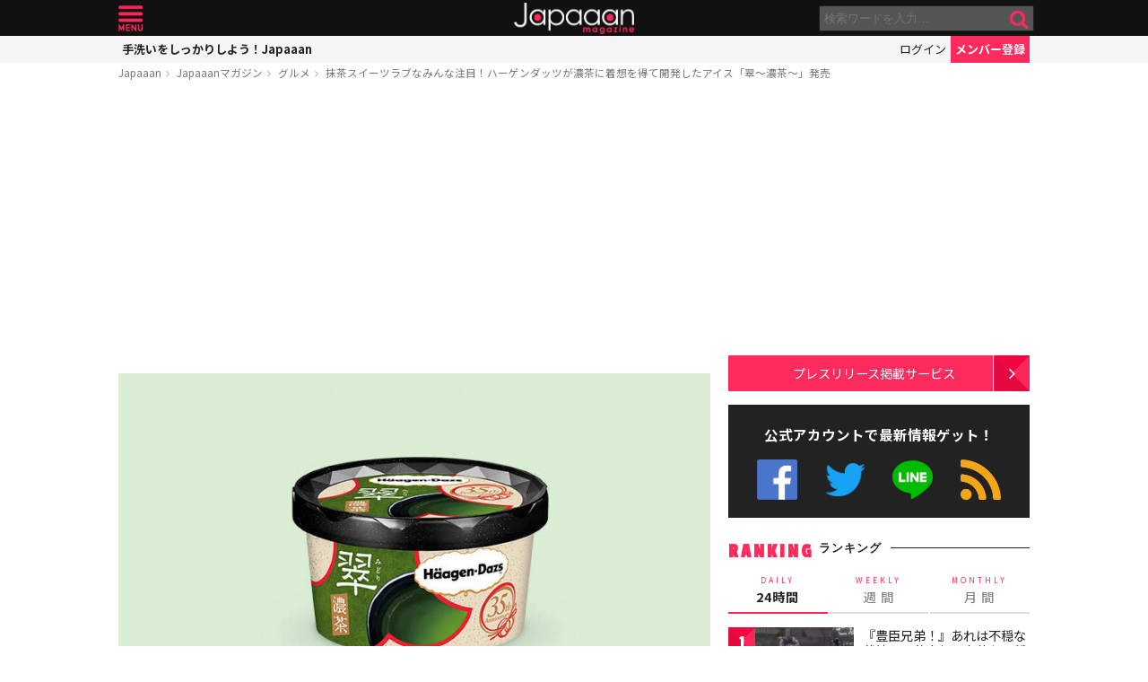

--- FILE ---
content_type: text/html; charset=UTF-8
request_url: https://mag.japaaan.com/con/card/2977/magazine
body_size: 431
content:
<div class="insert-card">

	<div class="thumb">
		<a href="https://www.japaaan.com/card/2977" class=" tp" style="background:#e0e0e0;">
					<img src="https://www.japaaan.com/file/medium/4288_5cdd626a51ff3.jpg" />
				</a>


			
		
	</div>
	
	<h2><a href="https://www.japaaan.com/card/2977" title="ハーゲンダッツ 翠 ～濃茶～" >ハーゲンダッツ 翠 ～濃茶～</a></h2>
	
	<div class="cat" title="グルメ"><i class="fa fa-cutlery"></i>グルメ</div>


			<div><a class="follow_card nofollow" href="#" data-id="2977" data-view="list"><i class="fa fa-check-circle-o"></i> <span>最新情報をゲット</span></a></div>
	
	

	<ul class="meta">
		<li title="商品"><i class="fa fa-gift"></i></li>

	
	
	</ul>

	
</div>





--- FILE ---
content_type: text/html; charset=utf-8
request_url: https://www.google.com/recaptcha/api2/aframe
body_size: 268
content:
<!DOCTYPE HTML><html><head><meta http-equiv="content-type" content="text/html; charset=UTF-8"></head><body><script nonce="WL105wuJwbBeFFvECVjGjw">/** Anti-fraud and anti-abuse applications only. See google.com/recaptcha */ try{var clients={'sodar':'https://pagead2.googlesyndication.com/pagead/sodar?'};window.addEventListener("message",function(a){try{if(a.source===window.parent){var b=JSON.parse(a.data);var c=clients[b['id']];if(c){var d=document.createElement('img');d.src=c+b['params']+'&rc='+(localStorage.getItem("rc::a")?sessionStorage.getItem("rc::b"):"");window.document.body.appendChild(d);sessionStorage.setItem("rc::e",parseInt(sessionStorage.getItem("rc::e")||0)+1);localStorage.setItem("rc::h",'1768959184557');}}}catch(b){}});window.parent.postMessage("_grecaptcha_ready", "*");}catch(b){}</script></body></html>